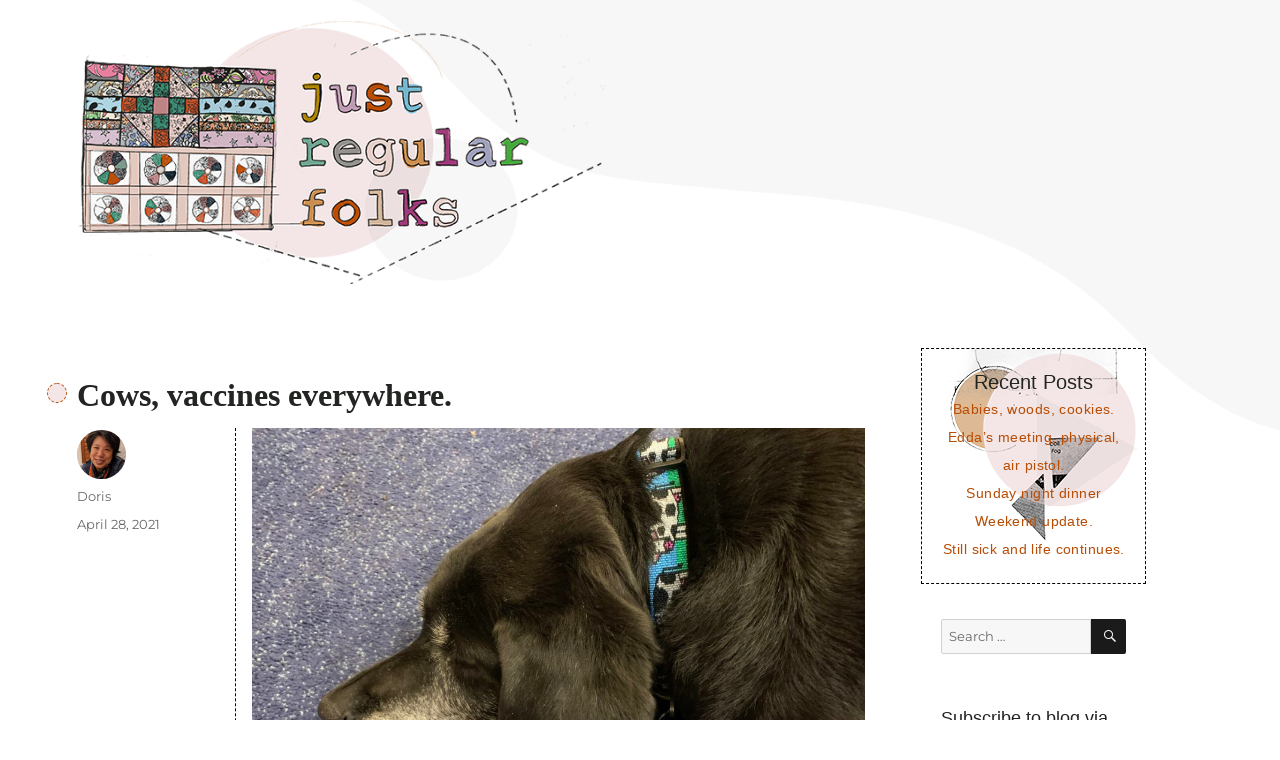

--- FILE ---
content_type: text/html; charset=UTF-8
request_url: https://justregularfolks.com/2021/04/cows-vaccines-everywhere.html
body_size: 14082
content:
<!DOCTYPE html>
<html lang="en-US" class="no-js">
<head>
	<meta charset="UTF-8">
	<meta name="viewport" content="width=device-width, initial-scale=1">
	<link rel="profile" href="https://gmpg.org/xfn/11">
		<link rel="pingback" href="https://justregularfolks.com/xmlrpc.php">
		<script>
(function(html){html.className = html.className.replace(/\bno-js\b/,'js')})(document.documentElement);
//# sourceURL=twentysixteen_javascript_detection
</script>
<title>Cows, vaccines everywhere. &#8211; Just regular folks.</title>
<meta name='robots' content='max-image-preview:large' />
<link rel='dns-prefetch' href='//stats.wp.com' />
<link rel='dns-prefetch' href='//jetpack.wordpress.com' />
<link rel='dns-prefetch' href='//s0.wp.com' />
<link rel='dns-prefetch' href='//public-api.wordpress.com' />
<link rel='dns-prefetch' href='//0.gravatar.com' />
<link rel='dns-prefetch' href='//1.gravatar.com' />
<link rel='dns-prefetch' href='//2.gravatar.com' />
<link rel="alternate" type="application/rss+xml" title="Just regular folks. &raquo; Feed" href="https://justregularfolks.com/feed" />
<link rel="alternate" type="application/rss+xml" title="Just regular folks. &raquo; Comments Feed" href="https://justregularfolks.com/comments/feed" />
<link rel="alternate" type="application/rss+xml" title="Just regular folks. &raquo; Cows, vaccines everywhere. Comments Feed" href="https://justregularfolks.com/2021/04/cows-vaccines-everywhere.html/feed" />
<link rel="alternate" title="oEmbed (JSON)" type="application/json+oembed" href="https://justregularfolks.com/wp-json/oembed/1.0/embed?url=https%3A%2F%2Fjustregularfolks.com%2F2021%2F04%2Fcows-vaccines-everywhere.html" />
<link rel="alternate" title="oEmbed (XML)" type="text/xml+oembed" href="https://justregularfolks.com/wp-json/oembed/1.0/embed?url=https%3A%2F%2Fjustregularfolks.com%2F2021%2F04%2Fcows-vaccines-everywhere.html&#038;format=xml" />
<style id='wp-img-auto-sizes-contain-inline-css'>
img:is([sizes=auto i],[sizes^="auto," i]){contain-intrinsic-size:3000px 1500px}
/*# sourceURL=wp-img-auto-sizes-contain-inline-css */
</style>
<link rel='stylesheet' id='twentysixteen-jetpack-css' href='https://justregularfolks.com/wp-content/plugins/jetpack/modules/theme-tools/compat/twentysixteen.css?ver=15.4' media='all' />
<style id='wp-emoji-styles-inline-css'>

	img.wp-smiley, img.emoji {
		display: inline !important;
		border: none !important;
		box-shadow: none !important;
		height: 1em !important;
		width: 1em !important;
		margin: 0 0.07em !important;
		vertical-align: -0.1em !important;
		background: none !important;
		padding: 0 !important;
	}
/*# sourceURL=wp-emoji-styles-inline-css */
</style>
<style id='wp-block-library-inline-css'>
:root{--wp-block-synced-color:#7a00df;--wp-block-synced-color--rgb:122,0,223;--wp-bound-block-color:var(--wp-block-synced-color);--wp-editor-canvas-background:#ddd;--wp-admin-theme-color:#007cba;--wp-admin-theme-color--rgb:0,124,186;--wp-admin-theme-color-darker-10:#006ba1;--wp-admin-theme-color-darker-10--rgb:0,107,160.5;--wp-admin-theme-color-darker-20:#005a87;--wp-admin-theme-color-darker-20--rgb:0,90,135;--wp-admin-border-width-focus:2px}@media (min-resolution:192dpi){:root{--wp-admin-border-width-focus:1.5px}}.wp-element-button{cursor:pointer}:root .has-very-light-gray-background-color{background-color:#eee}:root .has-very-dark-gray-background-color{background-color:#313131}:root .has-very-light-gray-color{color:#eee}:root .has-very-dark-gray-color{color:#313131}:root .has-vivid-green-cyan-to-vivid-cyan-blue-gradient-background{background:linear-gradient(135deg,#00d084,#0693e3)}:root .has-purple-crush-gradient-background{background:linear-gradient(135deg,#34e2e4,#4721fb 50%,#ab1dfe)}:root .has-hazy-dawn-gradient-background{background:linear-gradient(135deg,#faaca8,#dad0ec)}:root .has-subdued-olive-gradient-background{background:linear-gradient(135deg,#fafae1,#67a671)}:root .has-atomic-cream-gradient-background{background:linear-gradient(135deg,#fdd79a,#004a59)}:root .has-nightshade-gradient-background{background:linear-gradient(135deg,#330968,#31cdcf)}:root .has-midnight-gradient-background{background:linear-gradient(135deg,#020381,#2874fc)}:root{--wp--preset--font-size--normal:16px;--wp--preset--font-size--huge:42px}.has-regular-font-size{font-size:1em}.has-larger-font-size{font-size:2.625em}.has-normal-font-size{font-size:var(--wp--preset--font-size--normal)}.has-huge-font-size{font-size:var(--wp--preset--font-size--huge)}.has-text-align-center{text-align:center}.has-text-align-left{text-align:left}.has-text-align-right{text-align:right}.has-fit-text{white-space:nowrap!important}#end-resizable-editor-section{display:none}.aligncenter{clear:both}.items-justified-left{justify-content:flex-start}.items-justified-center{justify-content:center}.items-justified-right{justify-content:flex-end}.items-justified-space-between{justify-content:space-between}.screen-reader-text{border:0;clip-path:inset(50%);height:1px;margin:-1px;overflow:hidden;padding:0;position:absolute;width:1px;word-wrap:normal!important}.screen-reader-text:focus{background-color:#ddd;clip-path:none;color:#444;display:block;font-size:1em;height:auto;left:5px;line-height:normal;padding:15px 23px 14px;text-decoration:none;top:5px;width:auto;z-index:100000}html :where(.has-border-color){border-style:solid}html :where([style*=border-top-color]){border-top-style:solid}html :where([style*=border-right-color]){border-right-style:solid}html :where([style*=border-bottom-color]){border-bottom-style:solid}html :where([style*=border-left-color]){border-left-style:solid}html :where([style*=border-width]){border-style:solid}html :where([style*=border-top-width]){border-top-style:solid}html :where([style*=border-right-width]){border-right-style:solid}html :where([style*=border-bottom-width]){border-bottom-style:solid}html :where([style*=border-left-width]){border-left-style:solid}html :where(img[class*=wp-image-]){height:auto;max-width:100%}:where(figure){margin:0 0 1em}html :where(.is-position-sticky){--wp-admin--admin-bar--position-offset:var(--wp-admin--admin-bar--height,0px)}@media screen and (max-width:600px){html :where(.is-position-sticky){--wp-admin--admin-bar--position-offset:0px}}

/*# sourceURL=wp-block-library-inline-css */
</style><style id='wp-block-image-inline-css'>
.wp-block-image>a,.wp-block-image>figure>a{display:inline-block}.wp-block-image img{box-sizing:border-box;height:auto;max-width:100%;vertical-align:bottom}@media not (prefers-reduced-motion){.wp-block-image img.hide{visibility:hidden}.wp-block-image img.show{animation:show-content-image .4s}}.wp-block-image[style*=border-radius] img,.wp-block-image[style*=border-radius]>a{border-radius:inherit}.wp-block-image.has-custom-border img{box-sizing:border-box}.wp-block-image.aligncenter{text-align:center}.wp-block-image.alignfull>a,.wp-block-image.alignwide>a{width:100%}.wp-block-image.alignfull img,.wp-block-image.alignwide img{height:auto;width:100%}.wp-block-image .aligncenter,.wp-block-image .alignleft,.wp-block-image .alignright,.wp-block-image.aligncenter,.wp-block-image.alignleft,.wp-block-image.alignright{display:table}.wp-block-image .aligncenter>figcaption,.wp-block-image .alignleft>figcaption,.wp-block-image .alignright>figcaption,.wp-block-image.aligncenter>figcaption,.wp-block-image.alignleft>figcaption,.wp-block-image.alignright>figcaption{caption-side:bottom;display:table-caption}.wp-block-image .alignleft{float:left;margin:.5em 1em .5em 0}.wp-block-image .alignright{float:right;margin:.5em 0 .5em 1em}.wp-block-image .aligncenter{margin-left:auto;margin-right:auto}.wp-block-image :where(figcaption){margin-bottom:1em;margin-top:.5em}.wp-block-image.is-style-circle-mask img{border-radius:9999px}@supports ((-webkit-mask-image:none) or (mask-image:none)) or (-webkit-mask-image:none){.wp-block-image.is-style-circle-mask img{border-radius:0;-webkit-mask-image:url('data:image/svg+xml;utf8,<svg viewBox="0 0 100 100" xmlns="http://www.w3.org/2000/svg"><circle cx="50" cy="50" r="50"/></svg>');mask-image:url('data:image/svg+xml;utf8,<svg viewBox="0 0 100 100" xmlns="http://www.w3.org/2000/svg"><circle cx="50" cy="50" r="50"/></svg>');mask-mode:alpha;-webkit-mask-position:center;mask-position:center;-webkit-mask-repeat:no-repeat;mask-repeat:no-repeat;-webkit-mask-size:contain;mask-size:contain}}:root :where(.wp-block-image.is-style-rounded img,.wp-block-image .is-style-rounded img){border-radius:9999px}.wp-block-image figure{margin:0}.wp-lightbox-container{display:flex;flex-direction:column;position:relative}.wp-lightbox-container img{cursor:zoom-in}.wp-lightbox-container img:hover+button{opacity:1}.wp-lightbox-container button{align-items:center;backdrop-filter:blur(16px) saturate(180%);background-color:#5a5a5a40;border:none;border-radius:4px;cursor:zoom-in;display:flex;height:20px;justify-content:center;opacity:0;padding:0;position:absolute;right:16px;text-align:center;top:16px;width:20px;z-index:100}@media not (prefers-reduced-motion){.wp-lightbox-container button{transition:opacity .2s ease}}.wp-lightbox-container button:focus-visible{outline:3px auto #5a5a5a40;outline:3px auto -webkit-focus-ring-color;outline-offset:3px}.wp-lightbox-container button:hover{cursor:pointer;opacity:1}.wp-lightbox-container button:focus{opacity:1}.wp-lightbox-container button:focus,.wp-lightbox-container button:hover,.wp-lightbox-container button:not(:hover):not(:active):not(.has-background){background-color:#5a5a5a40;border:none}.wp-lightbox-overlay{box-sizing:border-box;cursor:zoom-out;height:100vh;left:0;overflow:hidden;position:fixed;top:0;visibility:hidden;width:100%;z-index:100000}.wp-lightbox-overlay .close-button{align-items:center;cursor:pointer;display:flex;justify-content:center;min-height:40px;min-width:40px;padding:0;position:absolute;right:calc(env(safe-area-inset-right) + 16px);top:calc(env(safe-area-inset-top) + 16px);z-index:5000000}.wp-lightbox-overlay .close-button:focus,.wp-lightbox-overlay .close-button:hover,.wp-lightbox-overlay .close-button:not(:hover):not(:active):not(.has-background){background:none;border:none}.wp-lightbox-overlay .lightbox-image-container{height:var(--wp--lightbox-container-height);left:50%;overflow:hidden;position:absolute;top:50%;transform:translate(-50%,-50%);transform-origin:top left;width:var(--wp--lightbox-container-width);z-index:9999999999}.wp-lightbox-overlay .wp-block-image{align-items:center;box-sizing:border-box;display:flex;height:100%;justify-content:center;margin:0;position:relative;transform-origin:0 0;width:100%;z-index:3000000}.wp-lightbox-overlay .wp-block-image img{height:var(--wp--lightbox-image-height);min-height:var(--wp--lightbox-image-height);min-width:var(--wp--lightbox-image-width);width:var(--wp--lightbox-image-width)}.wp-lightbox-overlay .wp-block-image figcaption{display:none}.wp-lightbox-overlay button{background:none;border:none}.wp-lightbox-overlay .scrim{background-color:#fff;height:100%;opacity:.9;position:absolute;width:100%;z-index:2000000}.wp-lightbox-overlay.active{visibility:visible}@media not (prefers-reduced-motion){.wp-lightbox-overlay.active{animation:turn-on-visibility .25s both}.wp-lightbox-overlay.active img{animation:turn-on-visibility .35s both}.wp-lightbox-overlay.show-closing-animation:not(.active){animation:turn-off-visibility .35s both}.wp-lightbox-overlay.show-closing-animation:not(.active) img{animation:turn-off-visibility .25s both}.wp-lightbox-overlay.zoom.active{animation:none;opacity:1;visibility:visible}.wp-lightbox-overlay.zoom.active .lightbox-image-container{animation:lightbox-zoom-in .4s}.wp-lightbox-overlay.zoom.active .lightbox-image-container img{animation:none}.wp-lightbox-overlay.zoom.active .scrim{animation:turn-on-visibility .4s forwards}.wp-lightbox-overlay.zoom.show-closing-animation:not(.active){animation:none}.wp-lightbox-overlay.zoom.show-closing-animation:not(.active) .lightbox-image-container{animation:lightbox-zoom-out .4s}.wp-lightbox-overlay.zoom.show-closing-animation:not(.active) .lightbox-image-container img{animation:none}.wp-lightbox-overlay.zoom.show-closing-animation:not(.active) .scrim{animation:turn-off-visibility .4s forwards}}@keyframes show-content-image{0%{visibility:hidden}99%{visibility:hidden}to{visibility:visible}}@keyframes turn-on-visibility{0%{opacity:0}to{opacity:1}}@keyframes turn-off-visibility{0%{opacity:1;visibility:visible}99%{opacity:0;visibility:visible}to{opacity:0;visibility:hidden}}@keyframes lightbox-zoom-in{0%{transform:translate(calc((-100vw + var(--wp--lightbox-scrollbar-width))/2 + var(--wp--lightbox-initial-left-position)),calc(-50vh + var(--wp--lightbox-initial-top-position))) scale(var(--wp--lightbox-scale))}to{transform:translate(-50%,-50%) scale(1)}}@keyframes lightbox-zoom-out{0%{transform:translate(-50%,-50%) scale(1);visibility:visible}99%{visibility:visible}to{transform:translate(calc((-100vw + var(--wp--lightbox-scrollbar-width))/2 + var(--wp--lightbox-initial-left-position)),calc(-50vh + var(--wp--lightbox-initial-top-position))) scale(var(--wp--lightbox-scale));visibility:hidden}}
/*# sourceURL=https://justregularfolks.com/wp-includes/blocks/image/style.min.css */
</style>
<style id='wp-block-image-theme-inline-css'>
:root :where(.wp-block-image figcaption){color:#555;font-size:13px;text-align:center}.is-dark-theme :root :where(.wp-block-image figcaption){color:#ffffffa6}.wp-block-image{margin:0 0 1em}
/*# sourceURL=https://justregularfolks.com/wp-includes/blocks/image/theme.min.css */
</style>
<style id='wp-block-paragraph-inline-css'>
.is-small-text{font-size:.875em}.is-regular-text{font-size:1em}.is-large-text{font-size:2.25em}.is-larger-text{font-size:3em}.has-drop-cap:not(:focus):first-letter{float:left;font-size:8.4em;font-style:normal;font-weight:100;line-height:.68;margin:.05em .1em 0 0;text-transform:uppercase}body.rtl .has-drop-cap:not(:focus):first-letter{float:none;margin-left:.1em}p.has-drop-cap.has-background{overflow:hidden}:root :where(p.has-background){padding:1.25em 2.375em}:where(p.has-text-color:not(.has-link-color)) a{color:inherit}p.has-text-align-left[style*="writing-mode:vertical-lr"],p.has-text-align-right[style*="writing-mode:vertical-rl"]{rotate:180deg}
/*# sourceURL=https://justregularfolks.com/wp-includes/blocks/paragraph/style.min.css */
</style>
<style id='global-styles-inline-css'>
:root{--wp--preset--aspect-ratio--square: 1;--wp--preset--aspect-ratio--4-3: 4/3;--wp--preset--aspect-ratio--3-4: 3/4;--wp--preset--aspect-ratio--3-2: 3/2;--wp--preset--aspect-ratio--2-3: 2/3;--wp--preset--aspect-ratio--16-9: 16/9;--wp--preset--aspect-ratio--9-16: 9/16;--wp--preset--color--black: #000000;--wp--preset--color--cyan-bluish-gray: #abb8c3;--wp--preset--color--white: #fff;--wp--preset--color--pale-pink: #f78da7;--wp--preset--color--vivid-red: #cf2e2e;--wp--preset--color--luminous-vivid-orange: #ff6900;--wp--preset--color--luminous-vivid-amber: #fcb900;--wp--preset--color--light-green-cyan: #7bdcb5;--wp--preset--color--vivid-green-cyan: #00d084;--wp--preset--color--pale-cyan-blue: #8ed1fc;--wp--preset--color--vivid-cyan-blue: #0693e3;--wp--preset--color--vivid-purple: #9b51e0;--wp--preset--color--dark-gray: #1a1a1a;--wp--preset--color--medium-gray: #686868;--wp--preset--color--light-gray: #e5e5e5;--wp--preset--color--blue-gray: #4d545c;--wp--preset--color--bright-blue: #007acc;--wp--preset--color--light-blue: #9adffd;--wp--preset--color--dark-brown: #402b30;--wp--preset--color--medium-brown: #774e24;--wp--preset--color--dark-red: #640c1f;--wp--preset--color--bright-red: #ff675f;--wp--preset--color--yellow: #ffef8e;--wp--preset--gradient--vivid-cyan-blue-to-vivid-purple: linear-gradient(135deg,rgb(6,147,227) 0%,rgb(155,81,224) 100%);--wp--preset--gradient--light-green-cyan-to-vivid-green-cyan: linear-gradient(135deg,rgb(122,220,180) 0%,rgb(0,208,130) 100%);--wp--preset--gradient--luminous-vivid-amber-to-luminous-vivid-orange: linear-gradient(135deg,rgb(252,185,0) 0%,rgb(255,105,0) 100%);--wp--preset--gradient--luminous-vivid-orange-to-vivid-red: linear-gradient(135deg,rgb(255,105,0) 0%,rgb(207,46,46) 100%);--wp--preset--gradient--very-light-gray-to-cyan-bluish-gray: linear-gradient(135deg,rgb(238,238,238) 0%,rgb(169,184,195) 100%);--wp--preset--gradient--cool-to-warm-spectrum: linear-gradient(135deg,rgb(74,234,220) 0%,rgb(151,120,209) 20%,rgb(207,42,186) 40%,rgb(238,44,130) 60%,rgb(251,105,98) 80%,rgb(254,248,76) 100%);--wp--preset--gradient--blush-light-purple: linear-gradient(135deg,rgb(255,206,236) 0%,rgb(152,150,240) 100%);--wp--preset--gradient--blush-bordeaux: linear-gradient(135deg,rgb(254,205,165) 0%,rgb(254,45,45) 50%,rgb(107,0,62) 100%);--wp--preset--gradient--luminous-dusk: linear-gradient(135deg,rgb(255,203,112) 0%,rgb(199,81,192) 50%,rgb(65,88,208) 100%);--wp--preset--gradient--pale-ocean: linear-gradient(135deg,rgb(255,245,203) 0%,rgb(182,227,212) 50%,rgb(51,167,181) 100%);--wp--preset--gradient--electric-grass: linear-gradient(135deg,rgb(202,248,128) 0%,rgb(113,206,126) 100%);--wp--preset--gradient--midnight: linear-gradient(135deg,rgb(2,3,129) 0%,rgb(40,116,252) 100%);--wp--preset--font-size--small: 13px;--wp--preset--font-size--medium: 20px;--wp--preset--font-size--large: 36px;--wp--preset--font-size--x-large: 42px;--wp--preset--spacing--20: 0.44rem;--wp--preset--spacing--30: 0.67rem;--wp--preset--spacing--40: 1rem;--wp--preset--spacing--50: 1.5rem;--wp--preset--spacing--60: 2.25rem;--wp--preset--spacing--70: 3.38rem;--wp--preset--spacing--80: 5.06rem;--wp--preset--shadow--natural: 6px 6px 9px rgba(0, 0, 0, 0.2);--wp--preset--shadow--deep: 12px 12px 50px rgba(0, 0, 0, 0.4);--wp--preset--shadow--sharp: 6px 6px 0px rgba(0, 0, 0, 0.2);--wp--preset--shadow--outlined: 6px 6px 0px -3px rgb(255, 255, 255), 6px 6px rgb(0, 0, 0);--wp--preset--shadow--crisp: 6px 6px 0px rgb(0, 0, 0);}:where(.is-layout-flex){gap: 0.5em;}:where(.is-layout-grid){gap: 0.5em;}body .is-layout-flex{display: flex;}.is-layout-flex{flex-wrap: wrap;align-items: center;}.is-layout-flex > :is(*, div){margin: 0;}body .is-layout-grid{display: grid;}.is-layout-grid > :is(*, div){margin: 0;}:where(.wp-block-columns.is-layout-flex){gap: 2em;}:where(.wp-block-columns.is-layout-grid){gap: 2em;}:where(.wp-block-post-template.is-layout-flex){gap: 1.25em;}:where(.wp-block-post-template.is-layout-grid){gap: 1.25em;}.has-black-color{color: var(--wp--preset--color--black) !important;}.has-cyan-bluish-gray-color{color: var(--wp--preset--color--cyan-bluish-gray) !important;}.has-white-color{color: var(--wp--preset--color--white) !important;}.has-pale-pink-color{color: var(--wp--preset--color--pale-pink) !important;}.has-vivid-red-color{color: var(--wp--preset--color--vivid-red) !important;}.has-luminous-vivid-orange-color{color: var(--wp--preset--color--luminous-vivid-orange) !important;}.has-luminous-vivid-amber-color{color: var(--wp--preset--color--luminous-vivid-amber) !important;}.has-light-green-cyan-color{color: var(--wp--preset--color--light-green-cyan) !important;}.has-vivid-green-cyan-color{color: var(--wp--preset--color--vivid-green-cyan) !important;}.has-pale-cyan-blue-color{color: var(--wp--preset--color--pale-cyan-blue) !important;}.has-vivid-cyan-blue-color{color: var(--wp--preset--color--vivid-cyan-blue) !important;}.has-vivid-purple-color{color: var(--wp--preset--color--vivid-purple) !important;}.has-black-background-color{background-color: var(--wp--preset--color--black) !important;}.has-cyan-bluish-gray-background-color{background-color: var(--wp--preset--color--cyan-bluish-gray) !important;}.has-white-background-color{background-color: var(--wp--preset--color--white) !important;}.has-pale-pink-background-color{background-color: var(--wp--preset--color--pale-pink) !important;}.has-vivid-red-background-color{background-color: var(--wp--preset--color--vivid-red) !important;}.has-luminous-vivid-orange-background-color{background-color: var(--wp--preset--color--luminous-vivid-orange) !important;}.has-luminous-vivid-amber-background-color{background-color: var(--wp--preset--color--luminous-vivid-amber) !important;}.has-light-green-cyan-background-color{background-color: var(--wp--preset--color--light-green-cyan) !important;}.has-vivid-green-cyan-background-color{background-color: var(--wp--preset--color--vivid-green-cyan) !important;}.has-pale-cyan-blue-background-color{background-color: var(--wp--preset--color--pale-cyan-blue) !important;}.has-vivid-cyan-blue-background-color{background-color: var(--wp--preset--color--vivid-cyan-blue) !important;}.has-vivid-purple-background-color{background-color: var(--wp--preset--color--vivid-purple) !important;}.has-black-border-color{border-color: var(--wp--preset--color--black) !important;}.has-cyan-bluish-gray-border-color{border-color: var(--wp--preset--color--cyan-bluish-gray) !important;}.has-white-border-color{border-color: var(--wp--preset--color--white) !important;}.has-pale-pink-border-color{border-color: var(--wp--preset--color--pale-pink) !important;}.has-vivid-red-border-color{border-color: var(--wp--preset--color--vivid-red) !important;}.has-luminous-vivid-orange-border-color{border-color: var(--wp--preset--color--luminous-vivid-orange) !important;}.has-luminous-vivid-amber-border-color{border-color: var(--wp--preset--color--luminous-vivid-amber) !important;}.has-light-green-cyan-border-color{border-color: var(--wp--preset--color--light-green-cyan) !important;}.has-vivid-green-cyan-border-color{border-color: var(--wp--preset--color--vivid-green-cyan) !important;}.has-pale-cyan-blue-border-color{border-color: var(--wp--preset--color--pale-cyan-blue) !important;}.has-vivid-cyan-blue-border-color{border-color: var(--wp--preset--color--vivid-cyan-blue) !important;}.has-vivid-purple-border-color{border-color: var(--wp--preset--color--vivid-purple) !important;}.has-vivid-cyan-blue-to-vivid-purple-gradient-background{background: var(--wp--preset--gradient--vivid-cyan-blue-to-vivid-purple) !important;}.has-light-green-cyan-to-vivid-green-cyan-gradient-background{background: var(--wp--preset--gradient--light-green-cyan-to-vivid-green-cyan) !important;}.has-luminous-vivid-amber-to-luminous-vivid-orange-gradient-background{background: var(--wp--preset--gradient--luminous-vivid-amber-to-luminous-vivid-orange) !important;}.has-luminous-vivid-orange-to-vivid-red-gradient-background{background: var(--wp--preset--gradient--luminous-vivid-orange-to-vivid-red) !important;}.has-very-light-gray-to-cyan-bluish-gray-gradient-background{background: var(--wp--preset--gradient--very-light-gray-to-cyan-bluish-gray) !important;}.has-cool-to-warm-spectrum-gradient-background{background: var(--wp--preset--gradient--cool-to-warm-spectrum) !important;}.has-blush-light-purple-gradient-background{background: var(--wp--preset--gradient--blush-light-purple) !important;}.has-blush-bordeaux-gradient-background{background: var(--wp--preset--gradient--blush-bordeaux) !important;}.has-luminous-dusk-gradient-background{background: var(--wp--preset--gradient--luminous-dusk) !important;}.has-pale-ocean-gradient-background{background: var(--wp--preset--gradient--pale-ocean) !important;}.has-electric-grass-gradient-background{background: var(--wp--preset--gradient--electric-grass) !important;}.has-midnight-gradient-background{background: var(--wp--preset--gradient--midnight) !important;}.has-small-font-size{font-size: var(--wp--preset--font-size--small) !important;}.has-medium-font-size{font-size: var(--wp--preset--font-size--medium) !important;}.has-large-font-size{font-size: var(--wp--preset--font-size--large) !important;}.has-x-large-font-size{font-size: var(--wp--preset--font-size--x-large) !important;}
/*# sourceURL=global-styles-inline-css */
</style>

<style id='classic-theme-styles-inline-css'>
/*! This file is auto-generated */
.wp-block-button__link{color:#fff;background-color:#32373c;border-radius:9999px;box-shadow:none;text-decoration:none;padding:calc(.667em + 2px) calc(1.333em + 2px);font-size:1.125em}.wp-block-file__button{background:#32373c;color:#fff;text-decoration:none}
/*# sourceURL=/wp-includes/css/classic-themes.min.css */
</style>
<link rel='stylesheet' id='mpp_gutenberg-css' href='https://justregularfolks.com/wp-content/plugins/metronet-profile-picture/dist/blocks.style.build.css?ver=2.6.3' media='all' />
<link rel='stylesheet' id='twentysixteen-fonts-css' href='https://justregularfolks.com/wp-content/themes/twentysixteen/fonts/merriweather-plus-montserrat-plus-inconsolata.css?ver=20230328' media='all' />
<link rel='stylesheet' id='genericons-css' href='https://justregularfolks.com/wp-content/plugins/jetpack/_inc/genericons/genericons/genericons.css?ver=3.1' media='all' />
<link rel='stylesheet' id='twentysixteen-style-css' href='https://justregularfolks.com/wp-content/themes/twentysixteen-child/style.css?ver=20251202' media='all' />
<link rel='stylesheet' id='twentysixteen-block-style-css' href='https://justregularfolks.com/wp-content/themes/twentysixteen/css/blocks.css?ver=20240817' media='all' />
<link rel='stylesheet' id='jetpack-subscriptions-css' href='https://justregularfolks.com/wp-content/plugins/jetpack/_inc/build/subscriptions/subscriptions.min.css?ver=15.4' media='all' />
<script src="https://justregularfolks.com/wp-includes/js/jquery/jquery.min.js?ver=3.7.1" id="jquery-core-js"></script>
<script src="https://justregularfolks.com/wp-includes/js/jquery/jquery-migrate.min.js?ver=3.4.1" id="jquery-migrate-js"></script>
<script id="twentysixteen-script-js-extra">
var screenReaderText = {"expand":"expand child menu","collapse":"collapse child menu"};
//# sourceURL=twentysixteen-script-js-extra
</script>
<script src="https://justregularfolks.com/wp-content/themes/twentysixteen/js/functions.js?ver=20230629" id="twentysixteen-script-js" defer data-wp-strategy="defer"></script>
<link rel="https://api.w.org/" href="https://justregularfolks.com/wp-json/" /><link rel="alternate" title="JSON" type="application/json" href="https://justregularfolks.com/wp-json/wp/v2/posts/14680" /><link rel="EditURI" type="application/rsd+xml" title="RSD" href="https://justregularfolks.com/xmlrpc.php?rsd" />
<link rel="canonical" href="https://justregularfolks.com/2021/04/cows-vaccines-everywhere.html" />
<link rel='shortlink' href='https://justregularfolks.com/?p=14680' />
	<style>img#wpstats{display:none}</style>
				<style type="text/css" id="twentysixteen-header-css">
		.site-branding {
			margin: 0 auto 0 0;
		}

		.site-branding .site-title,
		.site-description {
			clip-path: inset(50%);
			position: absolute;
		}
		</style>
		</head>

<body class="wp-singular post-template-default single single-post postid-14680 single-format-standard wp-embed-responsive wp-theme-twentysixteen wp-child-theme-twentysixteen-child">
<div id="page" class="site">
	<div class="site-inner">
		<a class="skip-link screen-reader-text" href="#content">Skip to content</a>

		<header id="masthead" class="site-header" role="banner">
			<div class="site-header-main">
				<div class="site-branding">
					
											<p class="site-title"><a href="https://justregularfolks.com/" rel="home">Just regular folks.</a></p>
										</div><!-- .site-branding -->

							</div><!-- .site-header-main -->

											<div class="header-image">
					<a href="https://justregularfolks.com/" rel="home">
						<img src="https://justregularfolks.com/wp-content/uploads/2021/04/just-regular-folks-1.png" srcset="https://justregularfolks.com/wp-content/uploads/2021/04/just-regular-folks-1-300x149.png 300w, https://justregularfolks.com/wp-content/uploads/2021/04/just-regular-folks-1.png 600w" sizes="(max-width: 709px) 85vw, (max-width: 909px) 81vw, (max-width: 1362px) 88vw, 1200px" width="600" height="298" alt="Just regular folks.">
					</a>
				</div><!-- .header-image -->
					</header><!-- .site-header -->

		<div id="content" class="site-content">

<div id="primary" class="content-area">
	<main id="main" class="site-main">
		
<article id="post-14680" class="post-14680 post type-post status-publish format-standard hentry category-uncategorized">
	<header class="entry-header">
		<h1 class="entry-title">Cows, vaccines everywhere.</h1>	</header><!-- .entry-header -->

	
	
	<div class="entry-content">
		
<figure class="wp-block-image size-large"><img fetchpriority="high" decoding="async" width="1024" height="768" src="https://justregularfolks.com/wp-content/uploads/2021/04/IMG_3686-1024x768.jpg" alt="" class="wp-image-14681" srcset="https://justregularfolks.com/wp-content/uploads/2021/04/IMG_3686-1024x768.jpg 1024w, https://justregularfolks.com/wp-content/uploads/2021/04/IMG_3686-300x225.jpg 300w, https://justregularfolks.com/wp-content/uploads/2021/04/IMG_3686-768x576.jpg 768w, https://justregularfolks.com/wp-content/uploads/2021/04/IMG_3686-1536x1152.jpg 1536w, https://justregularfolks.com/wp-content/uploads/2021/04/IMG_3686-2048x1536.jpg 2048w, https://justregularfolks.com/wp-content/uploads/2021/04/IMG_3686-1200x900.jpg 1200w" sizes="(max-width: 709px) 85vw, (max-width: 909px) 67vw, (max-width: 1362px) 62vw, 840px" /></figure>



<p>Finally, after almost 11 years, I bought Maxi a new collar.   The old one was nasty.  Cows.  We got cows.  Look how grey my Max is.  When did she become a senior dog?  She&#8217;ll be 11 this year.</p>



<p>This is the week where vaccine appointments are all over the place.  Last week, it was all booked all the time.  Now you can walk in anytime and get your arm jabbed.  Almost everyone I know has gotten vaccinated.  The few people I know who are holdouts are either surprisingly surprising or completely unsurprising.  </p>



<figure class="wp-block-image size-large"><img decoding="async" width="473" height="1024" src="https://justregularfolks.com/wp-content/uploads/2021/04/IMG_3688-473x1024.png" alt="" class="wp-image-14682" srcset="https://justregularfolks.com/wp-content/uploads/2021/04/IMG_3688-473x1024.png 473w, https://justregularfolks.com/wp-content/uploads/2021/04/IMG_3688-139x300.png 139w, https://justregularfolks.com/wp-content/uploads/2021/04/IMG_3688-768x1662.png 768w, https://justregularfolks.com/wp-content/uploads/2021/04/IMG_3688-710x1536.png 710w, https://justregularfolks.com/wp-content/uploads/2021/04/IMG_3688.png 828w" sizes="(max-width: 473px) 85vw, 473px" /></figure>
	</div><!-- .entry-content -->

	<footer class="entry-footer">
		<span class="byline"><img width="49" height="49" src="https://justregularfolks.com/wp-content/uploads/2020/11/doris-96x96.jpg" class="avatar avatar-49 photo" alt="" decoding="async" loading="lazy" srcset="https://justregularfolks.com/wp-content/uploads/2020/11/doris-96x96.jpg 96w, https://justregularfolks.com/wp-content/uploads/2020/11/doris-150x150.jpg 150w, https://justregularfolks.com/wp-content/uploads/2020/11/doris-24x24.jpg 24w, https://justregularfolks.com/wp-content/uploads/2020/11/doris-48x48.jpg 48w" sizes="auto, (max-width: 49px) 85vw, 49px" /><span class="screen-reader-text">Author </span><span class="author vcard"><a class="url fn n" href="https://justregularfolks.com/author/dorlee7_dyedqe">Doris</a></span></span><span class="posted-on"><span class="screen-reader-text">Posted on </span><a href="https://justregularfolks.com/2021/04/cows-vaccines-everywhere.html" rel="bookmark"><time class="entry-date published updated" datetime="2021-04-28T07:02:44-04:00">April 28, 2021</time></a></span>			</footer><!-- .entry-footer -->
</article><!-- #post-14680 -->

<div id="comments" class="comments-area">

			<h2 class="comments-title">
			One thought on &ldquo;Cows, vaccines everywhere.&rdquo;		</h2>

		
		<ol class="comment-list">
					<li id="comment-7579" class="comment even thread-even depth-1">
			<article id="div-comment-7579" class="comment-body">
				<footer class="comment-meta">
					<div class="comment-author vcard">
						<img alt='' src='https://secure.gravatar.com/avatar/1dbc7c13f23f8fe1e26700b849d98af8be8945f4c8ec8b835fa59bd87f8ee5bf?s=42&#038;d=monsterid&#038;r=g' srcset='https://secure.gravatar.com/avatar/1dbc7c13f23f8fe1e26700b849d98af8be8945f4c8ec8b835fa59bd87f8ee5bf?s=84&#038;d=monsterid&#038;r=g 2x' class='avatar avatar-42 photo' height='42' width='42' loading='lazy' decoding='async'/>						<b class="fn">Sherah</b> <span class="says">says:</span>					</div><!-- .comment-author -->

					<div class="comment-metadata">
						<a href="https://justregularfolks.com/2021/04/cows-vaccines-everywhere.html#comment-7579"><time datetime="2021-04-28T16:36:00-04:00">April 28, 2021 at 4:36 pm</time></a>					</div><!-- .comment-metadata -->

									</footer><!-- .comment-meta -->

				<div class="comment-content">
					<p>Oooooooh poor Edda! And, little Maxi is now little &#8216;ol Maxi! Jeremy should read the book Code Breaker about Jennifer Doudna by Walter Isaacson for data info. Good but sooooooooooooooo over my head.</p>
				</div><!-- .comment-content -->

				<div class="reply"><a rel="nofollow" class="comment-reply-link" href="https://justregularfolks.com/2021/04/cows-vaccines-everywhere.html?replytocom=7579#respond" data-commentid="7579" data-postid="14680" data-belowelement="div-comment-7579" data-respondelement="respond" data-replyto="Reply to Sherah" aria-label="Reply to Sherah">Reply</a></div>			</article><!-- .comment-body -->
		</li><!-- #comment-## -->
		</ol><!-- .comment-list -->

		
	
	
	
		<div id="respond" class="comment-respond">
			<h3 id="reply-title" class="comment-reply-title">Leave a Reply<small><a rel="nofollow" id="cancel-comment-reply-link" href="/2021/04/cows-vaccines-everywhere.html#respond" style="display:none;">Cancel reply</a></small></h3>			<form id="commentform" class="comment-form">
				<iframe
					title="Comment Form"
					src="https://jetpack.wordpress.com/jetpack-comment/?blogid=191657097&#038;postid=14680&#038;comment_registration=0&#038;require_name_email=1&#038;stc_enabled=1&#038;stb_enabled=1&#038;show_avatars=1&#038;avatar_default=monsterid&#038;greeting=Leave+a+Reply&#038;jetpack_comments_nonce=a3bb313bb2&#038;greeting_reply=Leave+a+Reply+to+%25s&#038;color_scheme=light&#038;lang=en_US&#038;jetpack_version=15.4&#038;iframe_unique_id=1&#038;show_cookie_consent=10&#038;has_cookie_consent=0&#038;is_current_user_subscribed=0&#038;token_key=%3Bnormal%3B&#038;sig=fcf8e8f2bbe97d49204ed7dcc244b4f068c4efa2#parent=https%3A%2F%2Fjustregularfolks.com%2F2021%2F04%2Fcows-vaccines-everywhere.html"
											name="jetpack_remote_comment"
						style="width:100%; height: 430px; border:0;"
										class="jetpack_remote_comment"
					id="jetpack_remote_comment"
					sandbox="allow-same-origin allow-top-navigation allow-scripts allow-forms allow-popups"
				>
									</iframe>
									<!--[if !IE]><!-->
					<script>
						document.addEventListener('DOMContentLoaded', function () {
							var commentForms = document.getElementsByClassName('jetpack_remote_comment');
							for (var i = 0; i < commentForms.length; i++) {
								commentForms[i].allowTransparency = false;
								commentForms[i].scrolling = 'no';
							}
						});
					</script>
					<!--<![endif]-->
							</form>
		</div>

		
		<input type="hidden" name="comment_parent" id="comment_parent" value="" />

		
</div><!-- .comments-area -->

	<nav class="navigation post-navigation" aria-label="Posts">
		<h2 class="screen-reader-text">Post navigation</h2>
		<div class="nav-links"><div class="nav-previous"><a href="https://justregularfolks.com/2021/04/bloody-nose-2nd-shot-peruvian-chicken.html" rel="prev"><span class="meta-nav" aria-hidden="true">Previous</span> <span class="screen-reader-text">Previous post:</span> <span class="post-title">Bloody nose, 2nd shot, peruvian chicken.</span></a></div><div class="nav-next"><a href="https://justregularfolks.com/2021/04/deer-mask-rollerblade-wheels.html" rel="next"><span class="meta-nav" aria-hidden="true">Next</span> <span class="screen-reader-text">Next post:</span> <span class="post-title">Deer, mask, rollerblade wheels.</span></a></div></div>
	</nav>
	</main><!-- .site-main -->

	
</div><!-- .content-area -->


	<aside id="secondary" class="sidebar widget-area">
		
		<section id="recent-posts-2" class="widget widget_recent_entries">
		<h2 class="widget-title">Recent Posts</h2><nav aria-label="Recent Posts">
		<ul>
											<li>
					<a href="https://justregularfolks.com/2026/01/babies-woods-cookies.html">Babies, woods, cookies.</a>
									</li>
											<li>
					<a href="https://justregularfolks.com/2026/01/eddas-meeting-physical-air-pistol.html">Edda&#8217;s meeting, physical, air pistol.</a>
									</li>
											<li>
					<a href="https://justregularfolks.com/2026/01/sunday-night-dinner-10.html">Sunday night dinner</a>
									</li>
											<li>
					<a href="https://justregularfolks.com/2026/01/weekend-update-51.html">Weekend update.</a>
									</li>
											<li>
					<a href="https://justregularfolks.com/2026/01/still-sick-and-life-continues.html">Still sick and life continues.</a>
									</li>
					</ul>

		</nav></section><section id="search-2" class="widget widget_search">
<form role="search" method="get" class="search-form" action="https://justregularfolks.com/">
	<label>
		<span class="screen-reader-text">
			Search for:		</span>
		<input type="search" class="search-field" placeholder="Search &hellip;" value="" name="s" />
	</label>
	<button type="submit" class="search-submit"><span class="screen-reader-text">
		Search	</span></button>
</form>
</section><section id="blog_subscription-2" class="widget widget_blog_subscription jetpack_subscription_widget"><h2 class="widget-title">Subscribe to blog via email</h2>
			<div class="wp-block-jetpack-subscriptions__container">
			<form action="#" method="post" accept-charset="utf-8" id="subscribe-blog-blog_subscription-2"
				data-blog="191657097"
				data-post_access_level="everybody" >
									<p id="subscribe-email">
						<label id="jetpack-subscribe-label"
							class="screen-reader-text"
							for="subscribe-field-blog_subscription-2">
							Email Address						</label>
						<input type="email" name="email" autocomplete="email" required="required"
																					value=""
							id="subscribe-field-blog_subscription-2"
							placeholder="Email Address"
						/>
					</p>

					<p id="subscribe-submit"
											>
						<input type="hidden" name="action" value="subscribe"/>
						<input type="hidden" name="source" value="https://justregularfolks.com/2021/04/cows-vaccines-everywhere.html"/>
						<input type="hidden" name="sub-type" value="widget"/>
						<input type="hidden" name="redirect_fragment" value="subscribe-blog-blog_subscription-2"/>
						<input type="hidden" id="_wpnonce" name="_wpnonce" value="8cdfb8a5ce" /><input type="hidden" name="_wp_http_referer" value="/2021/04/cows-vaccines-everywhere.html" />						<button type="submit"
															class="wp-block-button__link"
																					name="jetpack_subscriptions_widget"
						>
							Subscribe						</button>
					</p>
							</form>
						</div>
			
</section><section id="archives-2" class="widget widget_archive"><h2 class="widget-title">Archives</h2>		<label class="screen-reader-text" for="archives-dropdown-2">Archives</label>
		<select id="archives-dropdown-2" name="archive-dropdown">
			
			<option value="">Select Month</option>
				<option value='https://justregularfolks.com/2026/01'> January 2026 </option>
	<option value='https://justregularfolks.com/2025/12'> December 2025 </option>
	<option value='https://justregularfolks.com/2025/11'> November 2025 </option>
	<option value='https://justregularfolks.com/2025/10'> October 2025 </option>
	<option value='https://justregularfolks.com/2025/09'> September 2025 </option>
	<option value='https://justregularfolks.com/2025/08'> August 2025 </option>
	<option value='https://justregularfolks.com/2025/07'> July 2025 </option>
	<option value='https://justregularfolks.com/2025/06'> June 2025 </option>
	<option value='https://justregularfolks.com/2025/05'> May 2025 </option>
	<option value='https://justregularfolks.com/2025/04'> April 2025 </option>
	<option value='https://justregularfolks.com/2025/03'> March 2025 </option>
	<option value='https://justregularfolks.com/2025/02'> February 2025 </option>
	<option value='https://justregularfolks.com/2025/01'> January 2025 </option>
	<option value='https://justregularfolks.com/2024/12'> December 2024 </option>
	<option value='https://justregularfolks.com/2024/11'> November 2024 </option>
	<option value='https://justregularfolks.com/2024/10'> October 2024 </option>
	<option value='https://justregularfolks.com/2024/09'> September 2024 </option>
	<option value='https://justregularfolks.com/2024/08'> August 2024 </option>
	<option value='https://justregularfolks.com/2024/07'> July 2024 </option>
	<option value='https://justregularfolks.com/2024/06'> June 2024 </option>
	<option value='https://justregularfolks.com/2024/05'> May 2024 </option>
	<option value='https://justregularfolks.com/2024/04'> April 2024 </option>
	<option value='https://justregularfolks.com/2024/03'> March 2024 </option>
	<option value='https://justregularfolks.com/2024/02'> February 2024 </option>
	<option value='https://justregularfolks.com/2024/01'> January 2024 </option>
	<option value='https://justregularfolks.com/2023/12'> December 2023 </option>
	<option value='https://justregularfolks.com/2023/11'> November 2023 </option>
	<option value='https://justregularfolks.com/2023/10'> October 2023 </option>
	<option value='https://justregularfolks.com/2023/09'> September 2023 </option>
	<option value='https://justregularfolks.com/2023/08'> August 2023 </option>
	<option value='https://justregularfolks.com/2023/07'> July 2023 </option>
	<option value='https://justregularfolks.com/2023/06'> June 2023 </option>
	<option value='https://justregularfolks.com/2023/05'> May 2023 </option>
	<option value='https://justregularfolks.com/2023/04'> April 2023 </option>
	<option value='https://justregularfolks.com/2023/03'> March 2023 </option>
	<option value='https://justregularfolks.com/2023/02'> February 2023 </option>
	<option value='https://justregularfolks.com/2023/01'> January 2023 </option>
	<option value='https://justregularfolks.com/2022/12'> December 2022 </option>
	<option value='https://justregularfolks.com/2022/11'> November 2022 </option>
	<option value='https://justregularfolks.com/2022/10'> October 2022 </option>
	<option value='https://justregularfolks.com/2022/09'> September 2022 </option>
	<option value='https://justregularfolks.com/2022/08'> August 2022 </option>
	<option value='https://justregularfolks.com/2022/07'> July 2022 </option>
	<option value='https://justregularfolks.com/2022/06'> June 2022 </option>
	<option value='https://justregularfolks.com/2022/05'> May 2022 </option>
	<option value='https://justregularfolks.com/2022/04'> April 2022 </option>
	<option value='https://justregularfolks.com/2022/03'> March 2022 </option>
	<option value='https://justregularfolks.com/2022/02'> February 2022 </option>
	<option value='https://justregularfolks.com/2022/01'> January 2022 </option>
	<option value='https://justregularfolks.com/2021/12'> December 2021 </option>
	<option value='https://justregularfolks.com/2021/11'> November 2021 </option>
	<option value='https://justregularfolks.com/2021/10'> October 2021 </option>
	<option value='https://justregularfolks.com/2021/09'> September 2021 </option>
	<option value='https://justregularfolks.com/2021/08'> August 2021 </option>
	<option value='https://justregularfolks.com/2021/07'> July 2021 </option>
	<option value='https://justregularfolks.com/2021/06'> June 2021 </option>
	<option value='https://justregularfolks.com/2021/05'> May 2021 </option>
	<option value='https://justregularfolks.com/2021/04'> April 2021 </option>
	<option value='https://justregularfolks.com/2021/03'> March 2021 </option>
	<option value='https://justregularfolks.com/2021/02'> February 2021 </option>
	<option value='https://justregularfolks.com/2021/01'> January 2021 </option>
	<option value='https://justregularfolks.com/2020/12'> December 2020 </option>
	<option value='https://justregularfolks.com/2020/11'> November 2020 </option>
	<option value='https://justregularfolks.com/2020/10'> October 2020 </option>
	<option value='https://justregularfolks.com/2020/09'> September 2020 </option>
	<option value='https://justregularfolks.com/2020/08'> August 2020 </option>
	<option value='https://justregularfolks.com/2020/07'> July 2020 </option>
	<option value='https://justregularfolks.com/2020/06'> June 2020 </option>
	<option value='https://justregularfolks.com/2020/05'> May 2020 </option>
	<option value='https://justregularfolks.com/2020/04'> April 2020 </option>
	<option value='https://justregularfolks.com/2020/03'> March 2020 </option>
	<option value='https://justregularfolks.com/2020/02'> February 2020 </option>
	<option value='https://justregularfolks.com/2020/01'> January 2020 </option>
	<option value='https://justregularfolks.com/2019/12'> December 2019 </option>
	<option value='https://justregularfolks.com/2019/11'> November 2019 </option>
	<option value='https://justregularfolks.com/2019/10'> October 2019 </option>
	<option value='https://justregularfolks.com/2019/09'> September 2019 </option>
	<option value='https://justregularfolks.com/2019/08'> August 2019 </option>
	<option value='https://justregularfolks.com/2019/07'> July 2019 </option>
	<option value='https://justregularfolks.com/2019/06'> June 2019 </option>
	<option value='https://justregularfolks.com/2019/05'> May 2019 </option>
	<option value='https://justregularfolks.com/2019/04'> April 2019 </option>
	<option value='https://justregularfolks.com/2019/03'> March 2019 </option>
	<option value='https://justregularfolks.com/2019/02'> February 2019 </option>
	<option value='https://justregularfolks.com/2019/01'> January 2019 </option>
	<option value='https://justregularfolks.com/2018/12'> December 2018 </option>
	<option value='https://justregularfolks.com/2018/11'> November 2018 </option>
	<option value='https://justregularfolks.com/2018/10'> October 2018 </option>
	<option value='https://justregularfolks.com/2018/09'> September 2018 </option>
	<option value='https://justregularfolks.com/2018/08'> August 2018 </option>
	<option value='https://justregularfolks.com/2018/07'> July 2018 </option>
	<option value='https://justregularfolks.com/2018/06'> June 2018 </option>
	<option value='https://justregularfolks.com/2018/05'> May 2018 </option>
	<option value='https://justregularfolks.com/2018/04'> April 2018 </option>
	<option value='https://justregularfolks.com/2018/03'> March 2018 </option>
	<option value='https://justregularfolks.com/2018/02'> February 2018 </option>
	<option value='https://justregularfolks.com/2018/01'> January 2018 </option>
	<option value='https://justregularfolks.com/2017/12'> December 2017 </option>
	<option value='https://justregularfolks.com/2017/11'> November 2017 </option>
	<option value='https://justregularfolks.com/2017/10'> October 2017 </option>
	<option value='https://justregularfolks.com/2017/09'> September 2017 </option>
	<option value='https://justregularfolks.com/2017/08'> August 2017 </option>
	<option value='https://justregularfolks.com/2017/07'> July 2017 </option>
	<option value='https://justregularfolks.com/2017/06'> June 2017 </option>
	<option value='https://justregularfolks.com/2017/05'> May 2017 </option>
	<option value='https://justregularfolks.com/2017/04'> April 2017 </option>
	<option value='https://justregularfolks.com/2017/03'> March 2017 </option>
	<option value='https://justregularfolks.com/2017/02'> February 2017 </option>
	<option value='https://justregularfolks.com/2017/01'> January 2017 </option>
	<option value='https://justregularfolks.com/2016/12'> December 2016 </option>
	<option value='https://justregularfolks.com/2016/11'> November 2016 </option>
	<option value='https://justregularfolks.com/2016/10'> October 2016 </option>
	<option value='https://justregularfolks.com/2016/09'> September 2016 </option>
	<option value='https://justregularfolks.com/2016/08'> August 2016 </option>
	<option value='https://justregularfolks.com/2016/07'> July 2016 </option>
	<option value='https://justregularfolks.com/2016/06'> June 2016 </option>
	<option value='https://justregularfolks.com/2016/05'> May 2016 </option>
	<option value='https://justregularfolks.com/2016/04'> April 2016 </option>
	<option value='https://justregularfolks.com/2016/03'> March 2016 </option>
	<option value='https://justregularfolks.com/2016/02'> February 2016 </option>
	<option value='https://justregularfolks.com/2016/01'> January 2016 </option>
	<option value='https://justregularfolks.com/2015/12'> December 2015 </option>
	<option value='https://justregularfolks.com/2015/11'> November 2015 </option>
	<option value='https://justregularfolks.com/2015/10'> October 2015 </option>
	<option value='https://justregularfolks.com/2015/09'> September 2015 </option>
	<option value='https://justregularfolks.com/2015/08'> August 2015 </option>
	<option value='https://justregularfolks.com/2015/07'> July 2015 </option>
	<option value='https://justregularfolks.com/2015/06'> June 2015 </option>
	<option value='https://justregularfolks.com/2015/05'> May 2015 </option>
	<option value='https://justregularfolks.com/2015/04'> April 2015 </option>
	<option value='https://justregularfolks.com/2015/03'> March 2015 </option>
	<option value='https://justregularfolks.com/2015/02'> February 2015 </option>
	<option value='https://justregularfolks.com/2015/01'> January 2015 </option>
	<option value='https://justregularfolks.com/2014/12'> December 2014 </option>
	<option value='https://justregularfolks.com/2014/11'> November 2014 </option>
	<option value='https://justregularfolks.com/2014/10'> October 2014 </option>
	<option value='https://justregularfolks.com/2014/09'> September 2014 </option>
	<option value='https://justregularfolks.com/2014/08'> August 2014 </option>
	<option value='https://justregularfolks.com/2014/07'> July 2014 </option>
	<option value='https://justregularfolks.com/2014/06'> June 2014 </option>
	<option value='https://justregularfolks.com/2014/05'> May 2014 </option>
	<option value='https://justregularfolks.com/2014/04'> April 2014 </option>
	<option value='https://justregularfolks.com/2014/03'> March 2014 </option>
	<option value='https://justregularfolks.com/2014/02'> February 2014 </option>
	<option value='https://justregularfolks.com/2014/01'> January 2014 </option>
	<option value='https://justregularfolks.com/2013/12'> December 2013 </option>
	<option value='https://justregularfolks.com/2013/11'> November 2013 </option>
	<option value='https://justregularfolks.com/2013/10'> October 2013 </option>
	<option value='https://justregularfolks.com/2013/09'> September 2013 </option>
	<option value='https://justregularfolks.com/2013/08'> August 2013 </option>
	<option value='https://justregularfolks.com/2013/07'> July 2013 </option>
	<option value='https://justregularfolks.com/2013/06'> June 2013 </option>
	<option value='https://justregularfolks.com/2013/05'> May 2013 </option>
	<option value='https://justregularfolks.com/2013/04'> April 2013 </option>
	<option value='https://justregularfolks.com/2013/03'> March 2013 </option>
	<option value='https://justregularfolks.com/2013/02'> February 2013 </option>
	<option value='https://justregularfolks.com/2013/01'> January 2013 </option>
	<option value='https://justregularfolks.com/2012/12'> December 2012 </option>
	<option value='https://justregularfolks.com/2012/11'> November 2012 </option>
	<option value='https://justregularfolks.com/2012/10'> October 2012 </option>
	<option value='https://justregularfolks.com/2012/09'> September 2012 </option>
	<option value='https://justregularfolks.com/2012/08'> August 2012 </option>
	<option value='https://justregularfolks.com/2012/07'> July 2012 </option>
	<option value='https://justregularfolks.com/2012/06'> June 2012 </option>
	<option value='https://justregularfolks.com/2012/05'> May 2012 </option>
	<option value='https://justregularfolks.com/2012/04'> April 2012 </option>
	<option value='https://justregularfolks.com/2012/03'> March 2012 </option>
	<option value='https://justregularfolks.com/2012/02'> February 2012 </option>
	<option value='https://justregularfolks.com/2012/01'> January 2012 </option>
	<option value='https://justregularfolks.com/2011/12'> December 2011 </option>
	<option value='https://justregularfolks.com/2011/11'> November 2011 </option>
	<option value='https://justregularfolks.com/2011/10'> October 2011 </option>
	<option value='https://justregularfolks.com/2011/09'> September 2011 </option>
	<option value='https://justregularfolks.com/2011/08'> August 2011 </option>
	<option value='https://justregularfolks.com/2011/07'> July 2011 </option>
	<option value='https://justregularfolks.com/2011/06'> June 2011 </option>
	<option value='https://justregularfolks.com/2011/05'> May 2011 </option>
	<option value='https://justregularfolks.com/2011/04'> April 2011 </option>
	<option value='https://justregularfolks.com/2011/03'> March 2011 </option>
	<option value='https://justregularfolks.com/2011/02'> February 2011 </option>
	<option value='https://justregularfolks.com/2011/01'> January 2011 </option>
	<option value='https://justregularfolks.com/2010/12'> December 2010 </option>
	<option value='https://justregularfolks.com/2010/11'> November 2010 </option>
	<option value='https://justregularfolks.com/2010/10'> October 2010 </option>
	<option value='https://justregularfolks.com/2010/09'> September 2010 </option>
	<option value='https://justregularfolks.com/2010/08'> August 2010 </option>
	<option value='https://justregularfolks.com/2010/07'> July 2010 </option>
	<option value='https://justregularfolks.com/2010/06'> June 2010 </option>
	<option value='https://justregularfolks.com/2010/05'> May 2010 </option>
	<option value='https://justregularfolks.com/2010/04'> April 2010 </option>
	<option value='https://justregularfolks.com/2010/03'> March 2010 </option>
	<option value='https://justregularfolks.com/2010/02'> February 2010 </option>
	<option value='https://justregularfolks.com/2010/01'> January 2010 </option>
	<option value='https://justregularfolks.com/2009/12'> December 2009 </option>
	<option value='https://justregularfolks.com/2009/11'> November 2009 </option>
	<option value='https://justregularfolks.com/2009/10'> October 2009 </option>
	<option value='https://justregularfolks.com/2009/09'> September 2009 </option>
	<option value='https://justregularfolks.com/2009/08'> August 2009 </option>
	<option value='https://justregularfolks.com/2009/07'> July 2009 </option>
	<option value='https://justregularfolks.com/2009/06'> June 2009 </option>
	<option value='https://justregularfolks.com/2009/05'> May 2009 </option>
	<option value='https://justregularfolks.com/2009/04'> April 2009 </option>
	<option value='https://justregularfolks.com/2009/03'> March 2009 </option>
	<option value='https://justregularfolks.com/2009/02'> February 2009 </option>
	<option value='https://justregularfolks.com/2009/01'> January 2009 </option>
	<option value='https://justregularfolks.com/2008/12'> December 2008 </option>
	<option value='https://justregularfolks.com/2008/11'> November 2008 </option>
	<option value='https://justregularfolks.com/2008/10'> October 2008 </option>
	<option value='https://justregularfolks.com/2008/09'> September 2008 </option>
	<option value='https://justregularfolks.com/2008/08'> August 2008 </option>
	<option value='https://justregularfolks.com/2008/07'> July 2008 </option>
	<option value='https://justregularfolks.com/2008/06'> June 2008 </option>
	<option value='https://justregularfolks.com/2008/05'> May 2008 </option>
	<option value='https://justregularfolks.com/2008/04'> April 2008 </option>
	<option value='https://justregularfolks.com/2008/03'> March 2008 </option>
	<option value='https://justregularfolks.com/2008/02'> February 2008 </option>
	<option value='https://justregularfolks.com/2008/01'> January 2008 </option>
	<option value='https://justregularfolks.com/2007/12'> December 2007 </option>
	<option value='https://justregularfolks.com/2007/11'> November 2007 </option>
	<option value='https://justregularfolks.com/2007/10'> October 2007 </option>
	<option value='https://justregularfolks.com/2007/09'> September 2007 </option>
	<option value='https://justregularfolks.com/2007/08'> August 2007 </option>
	<option value='https://justregularfolks.com/2007/07'> July 2007 </option>
	<option value='https://justregularfolks.com/2007/06'> June 2007 </option>
	<option value='https://justregularfolks.com/2007/05'> May 2007 </option>
	<option value='https://justregularfolks.com/2007/04'> April 2007 </option>
	<option value='https://justregularfolks.com/2007/03'> March 2007 </option>
	<option value='https://justregularfolks.com/2007/02'> February 2007 </option>
	<option value='https://justregularfolks.com/2007/01'> January 2007 </option>
	<option value='https://justregularfolks.com/2006/12'> December 2006 </option>
	<option value='https://justregularfolks.com/2006/11'> November 2006 </option>
	<option value='https://justregularfolks.com/2006/10'> October 2006 </option>
	<option value='https://justregularfolks.com/2006/09'> September 2006 </option>
	<option value='https://justregularfolks.com/2006/08'> August 2006 </option>
	<option value='https://justregularfolks.com/2006/07'> July 2006 </option>
	<option value='https://justregularfolks.com/2006/06'> June 2006 </option>
	<option value='https://justregularfolks.com/2006/05'> May 2006 </option>
	<option value='https://justregularfolks.com/2006/04'> April 2006 </option>
	<option value='https://justregularfolks.com/2006/03'> March 2006 </option>
	<option value='https://justregularfolks.com/2006/02'> February 2006 </option>
	<option value='https://justregularfolks.com/2006/01'> January 2006 </option>
	<option value='https://justregularfolks.com/2005/12'> December 2005 </option>
	<option value='https://justregularfolks.com/2005/11'> November 2005 </option>
	<option value='https://justregularfolks.com/2005/10'> October 2005 </option>
	<option value='https://justregularfolks.com/2005/09'> September 2005 </option>
	<option value='https://justregularfolks.com/2005/08'> August 2005 </option>
	<option value='https://justregularfolks.com/2005/07'> July 2005 </option>
	<option value='https://justregularfolks.com/2005/06'> June 2005 </option>
	<option value='https://justregularfolks.com/2005/05'> May 2005 </option>
	<option value='https://justregularfolks.com/2005/04'> April 2005 </option>
	<option value='https://justregularfolks.com/2005/03'> March 2005 </option>
	<option value='https://justregularfolks.com/2005/02'> February 2005 </option>
	<option value='https://justregularfolks.com/2005/01'> January 2005 </option>
	<option value='https://justregularfolks.com/2004/12'> December 2004 </option>
	<option value='https://justregularfolks.com/2004/10'> October 2004 </option>
	<option value='https://justregularfolks.com/2004/09'> September 2004 </option>
	<option value='https://justregularfolks.com/2004/08'> August 2004 </option>
	<option value='https://justregularfolks.com/2004/07'> July 2004 </option>
	<option value='https://justregularfolks.com/2004/06'> June 2004 </option>
	<option value='https://justregularfolks.com/2004/05'> May 2004 </option>
	<option value='https://justregularfolks.com/2004/04'> April 2004 </option>
	<option value='https://justregularfolks.com/2004/03'> March 2004 </option>
	<option value='https://justregularfolks.com/2004/02'> February 2004 </option>
	<option value='https://justregularfolks.com/2004/01'> January 2004 </option>
	<option value='https://justregularfolks.com/2003/12'> December 2003 </option>
	<option value='https://justregularfolks.com/2003/11'> November 2003 </option>
	<option value='https://justregularfolks.com/2003/10'> October 2003 </option>
	<option value='https://justregularfolks.com/2003/09'> September 2003 </option>
	<option value='https://justregularfolks.com/2003/08'> August 2003 </option>
	<option value='https://justregularfolks.com/2003/07'> July 2003 </option>
	<option value='https://justregularfolks.com/2003/06'> June 2003 </option>
	<option value='https://justregularfolks.com/2003/05'> May 2003 </option>
	<option value='https://justregularfolks.com/2003/04'> April 2003 </option>
	<option value='https://justregularfolks.com/2003/03'> March 2003 </option>
	<option value='https://justregularfolks.com/2003/02'> February 2003 </option>
	<option value='https://justregularfolks.com/2003/01'> January 2003 </option>
	<option value='https://justregularfolks.com/2002/12'> December 2002 </option>
	<option value='https://justregularfolks.com/2002/11'> November 2002 </option>
	<option value='https://justregularfolks.com/2002/10'> October 2002 </option>
	<option value='https://justregularfolks.com/2002/09'> September 2002 </option>
	<option value='https://justregularfolks.com/2002/08'> August 2002 </option>
	<option value='https://justregularfolks.com/2002/07'> July 2002 </option>

		</select>

			<script>
( ( dropdownId ) => {
	const dropdown = document.getElementById( dropdownId );
	function onSelectChange() {
		setTimeout( () => {
			if ( 'escape' === dropdown.dataset.lastkey ) {
				return;
			}
			if ( dropdown.value ) {
				document.location.href = dropdown.value;
			}
		}, 250 );
	}
	function onKeyUp( event ) {
		if ( 'Escape' === event.key ) {
			dropdown.dataset.lastkey = 'escape';
		} else {
			delete dropdown.dataset.lastkey;
		}
	}
	function onClick() {
		delete dropdown.dataset.lastkey;
	}
	dropdown.addEventListener( 'keyup', onKeyUp );
	dropdown.addEventListener( 'click', onClick );
	dropdown.addEventListener( 'change', onSelectChange );
})( "archives-dropdown-2" );

//# sourceURL=WP_Widget_Archives%3A%3Awidget
</script>
</section><section id="meta-2" class="widget widget_meta"><h2 class="widget-title">Meta</h2><nav aria-label="Meta">
		<ul>
						<li><a href="https://justregularfolks.com/wp-login.php">Log in</a></li>
			<li><a href="https://justregularfolks.com/feed">Entries feed</a></li>
			<li><a href="https://justregularfolks.com/comments/feed">Comments feed</a></li>

			<li><a href="https://wordpress.org/">WordPress.org</a></li>
		</ul>

		</nav></section>	</aside><!-- .sidebar .widget-area -->

		</div><!-- .site-content -->

		<footer id="colophon" class="site-footer" role="contentinfo">
			
			
			<div class="site-info">
								&copy; 2026				
				<span class="site-title"><a href="https://justregularfolks.com/" rel="home">Just regular folks.</a></span>
								Child theme &amp; design by <a target="_blank" href="https://littlebird.ahhh.co">Little Bird LLC</a>
					
					
				</a>
			</div><!-- .site-info -->
		</footer><!-- .site-footer -->
	</div><!-- .site-inner -->
</div><!-- .site -->

<script type="speculationrules">
{"prefetch":[{"source":"document","where":{"and":[{"href_matches":"/*"},{"not":{"href_matches":["/wp-*.php","/wp-admin/*","/wp-content/uploads/*","/wp-content/*","/wp-content/plugins/*","/wp-content/themes/twentysixteen-child/*","/wp-content/themes/twentysixteen/*","/*\\?(.+)"]}},{"not":{"selector_matches":"a[rel~=\"nofollow\"]"}},{"not":{"selector_matches":".no-prefetch, .no-prefetch a"}}]},"eagerness":"conservative"}]}
</script>
<script src="https://justregularfolks.com/wp-content/plugins/metronet-profile-picture/js/mpp-frontend.js?ver=2.6.3" id="mpp_gutenberg_tabs-js"></script>
<script src="https://justregularfolks.com/wp-includes/js/comment-reply.min.js?ver=6.9" id="comment-reply-js" async data-wp-strategy="async" fetchpriority="low"></script>
<script id="jetpack-stats-js-before">
_stq = window._stq || [];
_stq.push([ "view", {"v":"ext","blog":"191657097","post":"14680","tz":"-5","srv":"justregularfolks.com","j":"1:15.4"} ]);
_stq.push([ "clickTrackerInit", "191657097", "14680" ]);
//# sourceURL=jetpack-stats-js-before
</script>
<script src="https://stats.wp.com/e-202604.js" id="jetpack-stats-js" defer data-wp-strategy="defer"></script>
<script defer src="https://justregularfolks.com/wp-content/plugins/akismet/_inc/akismet-frontend.js?ver=1762994023" id="akismet-frontend-js"></script>
<script id="wp-emoji-settings" type="application/json">
{"baseUrl":"https://s.w.org/images/core/emoji/17.0.2/72x72/","ext":".png","svgUrl":"https://s.w.org/images/core/emoji/17.0.2/svg/","svgExt":".svg","source":{"concatemoji":"https://justregularfolks.com/wp-includes/js/wp-emoji-release.min.js?ver=6.9"}}
</script>
<script type="module">
/*! This file is auto-generated */
const a=JSON.parse(document.getElementById("wp-emoji-settings").textContent),o=(window._wpemojiSettings=a,"wpEmojiSettingsSupports"),s=["flag","emoji"];function i(e){try{var t={supportTests:e,timestamp:(new Date).valueOf()};sessionStorage.setItem(o,JSON.stringify(t))}catch(e){}}function c(e,t,n){e.clearRect(0,0,e.canvas.width,e.canvas.height),e.fillText(t,0,0);t=new Uint32Array(e.getImageData(0,0,e.canvas.width,e.canvas.height).data);e.clearRect(0,0,e.canvas.width,e.canvas.height),e.fillText(n,0,0);const a=new Uint32Array(e.getImageData(0,0,e.canvas.width,e.canvas.height).data);return t.every((e,t)=>e===a[t])}function p(e,t){e.clearRect(0,0,e.canvas.width,e.canvas.height),e.fillText(t,0,0);var n=e.getImageData(16,16,1,1);for(let e=0;e<n.data.length;e++)if(0!==n.data[e])return!1;return!0}function u(e,t,n,a){switch(t){case"flag":return n(e,"\ud83c\udff3\ufe0f\u200d\u26a7\ufe0f","\ud83c\udff3\ufe0f\u200b\u26a7\ufe0f")?!1:!n(e,"\ud83c\udde8\ud83c\uddf6","\ud83c\udde8\u200b\ud83c\uddf6")&&!n(e,"\ud83c\udff4\udb40\udc67\udb40\udc62\udb40\udc65\udb40\udc6e\udb40\udc67\udb40\udc7f","\ud83c\udff4\u200b\udb40\udc67\u200b\udb40\udc62\u200b\udb40\udc65\u200b\udb40\udc6e\u200b\udb40\udc67\u200b\udb40\udc7f");case"emoji":return!a(e,"\ud83e\u1fac8")}return!1}function f(e,t,n,a){let r;const o=(r="undefined"!=typeof WorkerGlobalScope&&self instanceof WorkerGlobalScope?new OffscreenCanvas(300,150):document.createElement("canvas")).getContext("2d",{willReadFrequently:!0}),s=(o.textBaseline="top",o.font="600 32px Arial",{});return e.forEach(e=>{s[e]=t(o,e,n,a)}),s}function r(e){var t=document.createElement("script");t.src=e,t.defer=!0,document.head.appendChild(t)}a.supports={everything:!0,everythingExceptFlag:!0},new Promise(t=>{let n=function(){try{var e=JSON.parse(sessionStorage.getItem(o));if("object"==typeof e&&"number"==typeof e.timestamp&&(new Date).valueOf()<e.timestamp+604800&&"object"==typeof e.supportTests)return e.supportTests}catch(e){}return null}();if(!n){if("undefined"!=typeof Worker&&"undefined"!=typeof OffscreenCanvas&&"undefined"!=typeof URL&&URL.createObjectURL&&"undefined"!=typeof Blob)try{var e="postMessage("+f.toString()+"("+[JSON.stringify(s),u.toString(),c.toString(),p.toString()].join(",")+"));",a=new Blob([e],{type:"text/javascript"});const r=new Worker(URL.createObjectURL(a),{name:"wpTestEmojiSupports"});return void(r.onmessage=e=>{i(n=e.data),r.terminate(),t(n)})}catch(e){}i(n=f(s,u,c,p))}t(n)}).then(e=>{for(const n in e)a.supports[n]=e[n],a.supports.everything=a.supports.everything&&a.supports[n],"flag"!==n&&(a.supports.everythingExceptFlag=a.supports.everythingExceptFlag&&a.supports[n]);var t;a.supports.everythingExceptFlag=a.supports.everythingExceptFlag&&!a.supports.flag,a.supports.everything||((t=a.source||{}).concatemoji?r(t.concatemoji):t.wpemoji&&t.twemoji&&(r(t.twemoji),r(t.wpemoji)))});
//# sourceURL=https://justregularfolks.com/wp-includes/js/wp-emoji-loader.min.js
</script>
		<script type="text/javascript">
			(function () {
				const iframe = document.getElementById( 'jetpack_remote_comment' );
								const watchReply = function() {
					// Check addComment._Jetpack_moveForm to make sure we don't monkey-patch twice.
					if ( 'undefined' !== typeof addComment && ! addComment._Jetpack_moveForm ) {
						// Cache the Core function.
						addComment._Jetpack_moveForm = addComment.moveForm;
						const commentParent = document.getElementById( 'comment_parent' );
						const cancel = document.getElementById( 'cancel-comment-reply-link' );

						function tellFrameNewParent ( commentParentValue ) {
							const url = new URL( iframe.src );
							if ( commentParentValue ) {
								url.searchParams.set( 'replytocom', commentParentValue )
							} else {
								url.searchParams.delete( 'replytocom' );
							}
							if( iframe.src !== url.href ) {
								iframe.src = url.href;
							}
						};

						cancel.addEventListener( 'click', function () {
							tellFrameNewParent( false );
						} );

						addComment.moveForm = function ( _, parentId ) {
							tellFrameNewParent( parentId );
							return addComment._Jetpack_moveForm.apply( null, arguments );
						};
					}
				}
				document.addEventListener( 'DOMContentLoaded', watchReply );
				// In WP 6.4+, the script is loaded asynchronously, so we need to wait for it to load before we monkey-patch the functions it introduces.
				document.querySelector('#comment-reply-js')?.addEventListener( 'load', watchReply );

								
				const commentIframes = document.getElementsByClassName('jetpack_remote_comment');

				window.addEventListener('message', function(event) {
					if (event.origin !== 'https://jetpack.wordpress.com') {
						return;
					}

					if (!event?.data?.iframeUniqueId && !event?.data?.height) {
						return;
					}

					const eventDataUniqueId = event.data.iframeUniqueId;

					// Change height for the matching comment iframe
					for (let i = 0; i < commentIframes.length; i++) {
						const iframe = commentIframes[i];
						const url = new URL(iframe.src);
						const iframeUniqueIdParam = url.searchParams.get('iframe_unique_id');
						if (iframeUniqueIdParam == event.data.iframeUniqueId) {
							iframe.style.height = event.data.height + 'px';
							return;
						}
					}
				});
			})();
		</script>
		</body>
</html>
